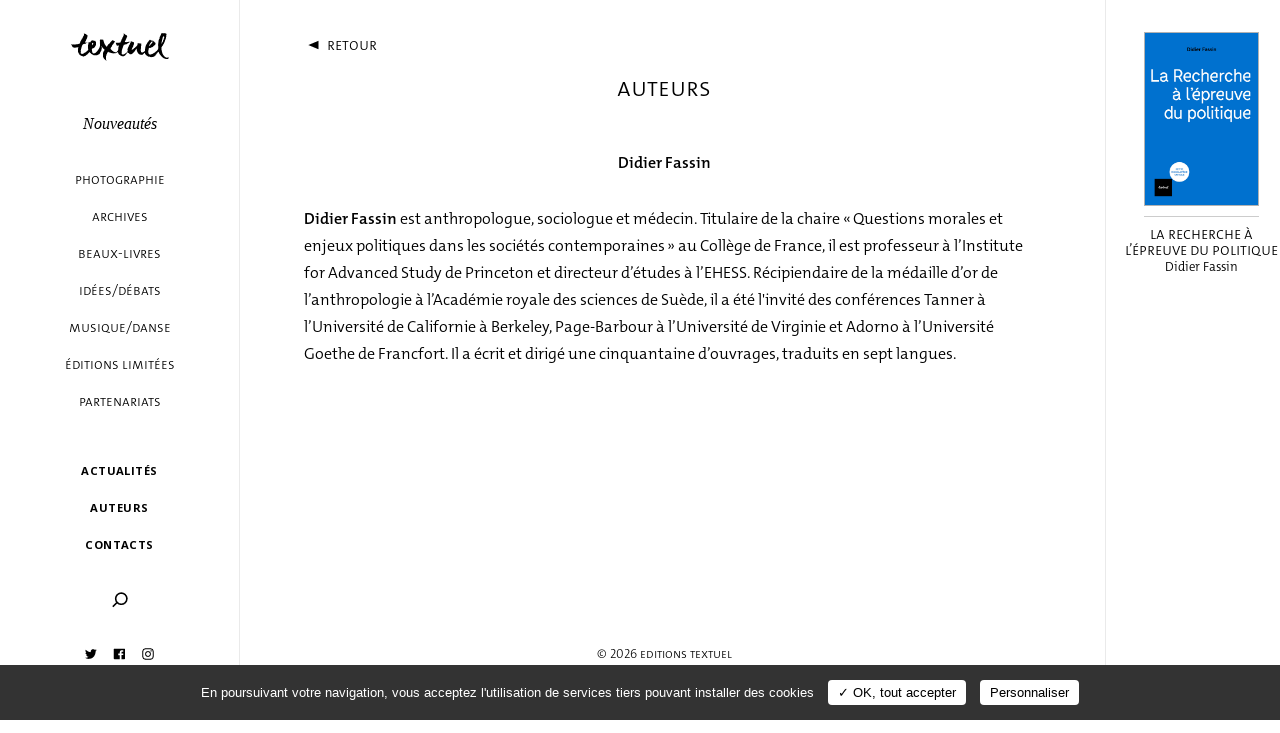

--- FILE ---
content_type: text/html; charset=UTF-8
request_url: https://www.editionstextuel.com/auteur/didier_fassin
body_size: 4161
content:
<!doctype html>
<html class="no-js" lang="fr">
	<head>
		<meta charset="utf-8">
		<meta http-equiv="X-UA-Compatible" content="IE=edge">
		<title>Editions Textuel - Auteurs - Didier Fassin</title>

		
		<meta name="description" content="Didier Fassin est anthropologue, sociologue et m&amp;eacute;decin.&amp;nbsp;Titulaire de la chaire &amp;laquo; Questions morales et enjeux politiques dans les soci&amp;eacute;t&amp;eacute;s contemporaines &amp;raquo; au Coll&amp;egrave;ge de France, il est professeur &amp;agrave; l&amp;rsquo;Institute for Advanced Study de Princeton et directeur d&amp;rsquo;&amp;eacute;tudes &amp;agrave; l&amp;rsquo;EHESS. R&amp;eacute;cipiendaire de la m&amp;eacute;daille d&amp;rsquo;or de l&amp;rsquo;anthropologie &amp;agrave; l&amp;rsquo;Acad&amp;eacute;mie royale des sciences de Su&amp;egrave;de, il a &amp;eacute;t&amp;eacute; l'invit&amp;eacute; des conf&amp;eacute;rences Tanner &amp;agrave; l&amp;rsquo;Universit&amp;eacute; de Californie &amp;agrave; Berkeley, Page-Barbour &amp;agrave; l&amp;rsquo;Universit&amp;eacute; de Virginie et Adorno &amp;agrave; l&amp;rsquo;Universit&amp;eacute; Goethe de Francfort. Il a &amp;eacute;crit et dirig&amp;eacute; une cinquantaine d&amp;rsquo;ouvrages, traduits en sept langues." />
<meta name="keywords" content="livre, édition, photographie, archives, beaux-livres, partenariat, histoire, histoire d’entreprise, manuscrits, musique, danse" />
<meta name="author" content="Editions Textuel" />
<meta name="viewport" content="user-scalable=yes, width=device-width, initial-scale=1" />
<meta name="og:url" content="http://www.editionstextuel.com/auteur/didier_fassin" />
<meta name="og:type" content="website" />
<meta name="og:title" content="Editions Textuel - Auteurs - Didier Fassin" />
<meta name="og:description" content="Didier Fassin est anthropologue, sociologue et m&amp;eacute;decin.&amp;nbsp;Titulaire de la chaire &amp;laquo; Questions morales et enjeux politiques dans les soci&amp;eacute;t&amp;eacute;s contemporaines &amp;raquo; au Coll&amp;egrave;ge de France, il est professeur &amp;agrave; l&amp;rsquo;Institute for Advanced Study de Princeton et directeur d&amp;rsquo;&amp;eacute;tudes &amp;agrave; l&amp;rsquo;EHESS. R&amp;eacute;cipiendaire de la m&amp;eacute;daille d&amp;rsquo;or de l&amp;rsquo;anthropologie &amp;agrave; l&amp;rsquo;Acad&amp;eacute;mie royale des sciences de Su&amp;egrave;de, il a &amp;eacute;t&amp;eacute; l'invit&amp;eacute; des conf&amp;eacute;rences Tanner &amp;agrave; l&amp;rsquo;Universit&amp;eacute; de Californie &amp;agrave; Berkeley, Page-Barbour &amp;agrave; l&amp;rsquo;Universit&amp;eacute; de Virginie et Adorno &amp;agrave; l&amp;rsquo;Universit&amp;eacute; Goethe de Francfort. Il a &amp;eacute;crit et dirig&amp;eacute; une cinquantaine d&amp;rsquo;ouvrages, traduits en sept langues." />
<meta name="og:image" content="http://www.editionstextuel.com/files/image/2/image_1383_medium_fr.jpg" />

		<meta name="msapplication-square70x70logo" content="/assets/icon/windows-tile-70x70.png">
		<meta name="msapplication-square150x150logo" content="/assets/icon/windows-tile-150x150.png">
		<meta name="msapplication-square310x310logo" content="/assets/icon/windows-tile-310x310.png">
		<meta name="msapplication-TileImage" content="/assets/icon/windows-tile-144x144.png">
		<meta name="msapplication-TileColor" content="#4F383A">
		<link rel="apple-touch-icon-precomposed" sizes="152x152" href="/assets/icon/apple-touch-icon-152x152-precomposed.png">
		<link rel="apple-touch-icon-precomposed" sizes="120x120" href="/assets/icon/apple-touch-icon-120x120-precomposed.png">
		<link rel="apple-touch-icon-precomposed" sizes="76x76" href="/assets/icon/apple-touch-icon-76x76-precomposed.png">
		<link rel="apple-touch-icon-precomposed" sizes="60x60" href="/assets/icon/apple-touch-icon-60x60-precomposed.png">
		<link rel="apple-touch-icon-precomposed" sizes="144x144" href="/assets/icon/apple-touch-icon-144x144-precomposed.png">
		<link rel="apple-touch-icon-precomposed" sizes="114x114" href="/assets/icon/apple-touch-icon-114x114-precomposed.png">
		<link rel="apple-touch-icon-precomposed" sizes="72x72" href="/assets/icon/apple-touch-icon-72x72-precomposed.png">
		<link rel="apple-touch-icon" sizes="57x57" href="/assets/icon/apple-touch-icon.png">
		<link rel="icon" sizes="228x228" href="/assets/icon/coast-icon-228x228.png">
		<link rel="shortcut icon" href="/assets/icon/favicon.ico">
		<link rel="icon" type="image/png" sizes="64x64" href="/assets/icon/favicon.png">

		<link href="https://fonts.googleapis.com/css?family=Open+Sans:700" rel="stylesheet">
		<link rel="stylesheet" href="/assets/min/styles.css">
		<script src="/assets/js/vendor/modernizr-2.8.3.min.js"></script>

		<!-- start tarteaucitron -->
		<script type="text/javascript" src="/assets/js/tarteaucitron/tarteaucitron.js"></script>
		<script type="text/javascript">
			/* supported: fr, en, de, es, it, pt, pl, ru */
			var tarteaucitronForceLanguage = 'fr';
			tarteaucitron.init({
				"hashtag": "#tarteaucitron", /* Ouverture automatique du panel avec le hashtag */
				"highPrivacy": false, /* désactiver le consentement implicite (en naviguant) ? */
				"orientation": "bottom", /* le bandeau doit être en haut (top) ou en bas (bottom) ? */
				"adblocker": false, /* Afficher un message si un adblocker est détecté */
				"showAlertSmall": false, /* afficher le petit bandeau en bas à droite ? */
				"cookieslist": true, /* Afficher la liste des cookies installés ? */
				"removeCredit": false, /* supprimer le lien vers la source ? */
				"cookieDomain": "" /* Nom de domaine sur lequel sera posé le cookie pour les sous-domaines */
			});
		</script>
		<!-- end tarteaucitron -->
		<!-- Matomo -->

	<script>
  	var _paq = window._paq = window._paq || [];
  	/* tracker methods like "setCustomDimension" should be called before "trackPageView" */
  	_paq.push(['trackPageView']);
  	_paq.push(['enableLinkTracking']);
  	(function() {
    	var u="//matomo.actes-sud.fr/";
    	_paq.push(['setTrackerUrl', u+'matomo.php']);
    	_paq.push(['setSiteId', '30']);
    	var d=document, g=d.createElement('script'), s=d.getElementsByTagName('script')[0];
    	g.async=true; g.src=u+'matomo.js'; s.parentNode.insertBefore(g,s);
  	})();
	</script>

		<!-- End Matomo Code -->
		
	</head>
	<body class="body">
		<!--[if lt IE 10]>
			<p class="browserupgrade">You are using an <strong>outdated</strong> browser. Please <a href="http://browsehappy.com/">upgrade your browser</a> to improve your experience.</p>
	    <![endif]-->
		<div id="preloader" class="preloader"></div>
		<div id="main" class="main">
			<header id="header" class="header">
				<div class="header__header">
					<div class="header__wrapper">
						<div class="header__logo">
							<div class="logo">
	<a href="/" class="logo__anchor anchor anchor--davis">
		<h1 class="logo__title">
			Editions Textuel		</h1>
		<svg class="logo__svg" width="100" height="30">
			<use xlink:href="/assets/img/symbols.svg#logo"/>
		</svg>
	</a>
</div>						</div>
						<div class="header__searching">
							<div class="searching">
		<a class="button__anchor anchor button" href="/recherche">
		<svg class="button__svg" width="20" height="20">
			<use xlink:href="/assets/img/symbols.svg#search"/>
		</svg>
		<span class="button__label">
			Recherche		</span>
	</a>
</div>						</div>
						<div class="header__burger">
							<div class="burger">
								<span class="burger__shape"></span>
							</div>
						</div>
					</div>
				</div>
				<div class="header__flap">
					<div class="header__wrapper">
						<div class="header__logo">
							<div class="logo">
	<a href="/" class="logo__anchor anchor anchor--davis">
		<h1 class="logo__title">
			Editions Textuel		</h1>
		<svg class="logo__svg" width="100" height="30">
			<use xlink:href="/assets/img/symbols.svg#logo"/>
		</svg>
	</a>
</div>						</div>
						<div class="header__navigation">
							<div class="header__periods">
								<ul class="periods">
					<li class="periods__item">
	<a href="/catalogue/nouveautes" class="periods__anchor anchor">Nouveautés</a>	</li>
		</ul>
							</div>
							<div class="header__categories">
								<ul class="categories">
			<li class="categories__item" data-color="0752de" style="color:#0752de;">
	<a href="/catalogue/photographie/voir-tout" class="categories__anchor anchor" data-id="1">Photographie</a>	</li>
			<li class="categories__item" data-color="f5a403" style="color:#f5a403;">
	<a href="/catalogue/archives/voir-tout" class="categories__anchor anchor" data-id="2">Archives</a>	</li>
			<li class="categories__item" data-color="000000" style="color:#000000;">
	<a href="/catalogue/beaux-livres/voir-tout" class="categories__anchor anchor" data-id="10">Beaux-livres</a>	</li>
			<li class="categories__item" data-color="e30707" style="color:#e30707;">
	<a href="/catalogue/idees-debats/voir-tout" class="categories__anchor anchor" data-id="5">Idées/débats</a>	</li>
			<li class="categories__item" data-color="e354d9" style="color:#e354d9;">
	<a href="/catalogue/musique-danse/voir-tout" class="categories__anchor anchor" data-id="3">Musique/danse</a>	</li>
			<li class="categories__item" data-color="780978" style="color:#780978;">
	<a href="/catalogue/editions-limitees/voir-tout" class="categories__anchor anchor" data-id="9">éditions limitées</a>	</li>
			<li class="categories__item" data-color="d15723" style="color:#d15723;">
	<a href="/catalogue/partenariats/apercu" class="categories__anchor anchor" data-id="6">Partenariats</a>	</li>
	</ul>
							</div>
							<div class="header__sections header__sections--1">
								<ul class="sections">
		<li class="sections__item">
	<a href="/actualites" class="sections__anchor anchor anchor--davis" data-controller="actuality">Actualités</a>	</li>
		<li class="sections__item">
	<a href="/auteurs" class="sections__anchor anchor anchor--davis section__anchor--selected" data-controller="author">Auteurs</a>	</li>
		<li class="sections__item">
	<a href="/contacts" class="sections__anchor anchor anchor--davis" data-controller="contact">Contacts</a>	</li>
	</ul>
							</div>
							<div class="header__searching">
								<div class="searching">
		<a class="button__anchor anchor button" href="/recherche">
		<svg class="button__svg" width="20" height="20">
			<use xlink:href="/assets/img/symbols.svg#search"/>
		</svg>
		<span class="button__label">
			Recherche		</span>
	</a>
</div>							</div>
							<div class="header__follow">
								 <div class="follow">
	<div class="follow__item">
		<a class="follow__anchor button" href="https://twitter.com/editionstextuel">
			<svg class="button__svg" width="20" height="20">
				<use xlink:href="/assets/img/symbols.svg#twitter"/>
			</svg>
			<span class="button__label">
				Twitter
			</span>
		</a>
	</div>
	<div class="follow__item">
		<a class="follow__anchor button" href="https://www.facebook.com/textuel.editions">
			<svg class="button__svg" width="20" height="20">
				<use xlink:href="/assets/img/symbols.svg#facebook"/>
			</svg>
			<span class="button__label">
				Facebook
			</span>
		</a>
	</div>
	<div class="follow__item">
		<a class="follow__anchor button" href="https://www.instagram.com/editions_textuel">
			<svg class="button__svg" width="20" height="20">
				<use xlink:href="/assets/img/symbols.svg#instagram"/>
			</svg>
			<span class="button__label">
				Instagram
			</span>
		</a>
	</div>
</div>
							</div>
							<div class="header__sections header__sections--2">
								<ul class="sections">
		<li class="sections__item">
	<a href="/inscription-newsletter" class="sections__anchor anchor anchor--davis" data-controller="newsletter">Inscription Newsletter</a>	</li>
		<li class="sections__item">
	<a href="/credits" class="sections__anchor anchor anchor--davis" data-controller="credit">Crédits</a>	</li>
		<li class="sections__item">
	<a href="/mention-legale" class="sections__anchor anchor anchor--davis" data-controller="legal">Mentions légales</a>	</li>
	</ul>
							</div>
							<div class="header__catalog">
								<div class="pdfs__item">
		<a class="pdfs__anchor button" href="/pdf/1/catalogue" title="Catalogue.">
		<span class="button__label">
			Catalogue.		</span>
		<svg class="button__svg" width="20" height="20">
			<use xlink:href="/assets/img/symbols.svg#pdf"/>
		</svg>
	</a>
</div>							</div>
						</div>
						<div class="header__close close"></div>
					</div>
				</div>
			</header>
			<div id="content" class="content">
				<div id="container" class="content__container">
<section id="section" class="section section--author" 
	data-title="Editions Textuel - Auteurs - Didier Fassin" 
	data-controller="author" 
	data-page="author">

	<div class="author">
		<div class="section__wrapper wrapper">
			<div class="section__header">
				<div class="author__back">
					<div class="back">
	<a class="back__anchor button" href="javascript:history.back();">
		<svg class="button__svg" width="20" height="20">
			<use xlink:href="/assets/img/symbols.svg#back"/>
		</svg>
		<span class="button__label">
			Retour		</span>
	</a>
</div>				</div>
				<h2 class="section__name">
					Auteurs				</h2>
			</div>
			<div class="section__content">
				<div class="author__wrapper">
					<h2 class="author__name">
						Didier Fassin					</h2>
															<div class="author__text wysiwyg">
						<p><strong>Didier Fassin</strong> est anthropologue, sociologue et m&eacute;decin.&nbsp;Titulaire de la chaire &laquo; Questions morales et enjeux politiques dans les soci&eacute;t&eacute;s contemporaines &raquo; au Coll&egrave;ge de France, il est professeur &agrave; l&rsquo;Institute for Advanced Study de Princeton et directeur d&rsquo;&eacute;tudes &agrave; l&rsquo;EHESS. R&eacute;cipiendaire de la m&eacute;daille d&rsquo;or de l&rsquo;anthropologie &agrave; l&rsquo;Acad&eacute;mie royale des sciences de Su&egrave;de, il a &eacute;t&eacute; l'invit&eacute; des conf&eacute;rences Tanner &agrave; l&rsquo;Universit&eacute; de Californie &agrave; Berkeley, Page-Barbour &agrave; l&rsquo;Universit&eacute; de Virginie et Adorno &agrave; l&rsquo;Universit&eacute; Goethe de Francfort. Il a &eacute;crit et dirig&eacute; une cinquantaine d&rsquo;ouvrages, traduits en sept langues.</p>					</div>
									</div>
			</div>
			<div class="section__flap">
				<div class="books books--flap">
							<article class="books__item" data-id="la_recherche_a_lepreuve_du_politique">
			<div class="books__wrapper">
				<a class="books__anchor anchor anchor--davis" href="/livre/la_recherche_a_lepreuve_du_politique">
					<div class="books__visual">
						<div class="books__thumbnail">
							<figure class="books__vignette vignette">
								<img class="img img--portrait lazyload" data-original="/files/book/1/book_978_thumbnail_fr.jpg" src="/assets/img/pix.gif" width="768" height="1170" alt="Editions Textuel -  La Recherche à l’épreuve du politique" /><noscript><img src="/files/book/1/book_978_thumbnail_fr.jpg" width="768" height="1170" alt="Editions Textuel -  La Recherche à l’épreuve du politique" /></noscript>							</figure>
						</div>
						<div class="books__line"></div>
					</div>
					<div class="books__info">
						<h3 class="books__name">
							La Recherche à l’épreuve du politique						</h3>
						<h4 class="books__authors">
															<span>Didier Fassin</span>
													</h4>
					</div>
				</a>
			</div>
		</article>
			</div>
			</div>
		</div>
	</div>

</section>			</div>
		</div>
		<div id="footer" class="footer">
			<div class="footer__wrapper wrapper">
				<div class="footer__top top">
					<a class="top__button button" href="#">
						<span class="button__label">
							Haut de page						</span>
						<svg class="button__svg" width="20" height="20">
							<use xlink:href="/assets/img/symbols.svg#top"/>
						</svg>
					</a>
				</div>
				<div class="footer__copyright">
					© 2026 Editions Textuel	
				</div>
			</div>
		</div>
	</div>

	<!-- SVG IE11 -->
	<script src="/assets/js/vendor/svg4everybody-master/dist/svg4everybody.legacy.min.js"></script>
	<script>svg4everybody();</script>
	<!-- -->

	<script type="text/javascript">
		tarteaucitron.user.gajsUa = 'UA-129287972-1';
		tarteaucitron.user.gajsMore = function () { /* add here your optionnal _ga.push() */ };
		(tarteaucitron.job = tarteaucitron.job || []).push('gajs');
	</script>

	<script src="https://code.jquery.com/jquery-3.3.1.min.js"></script>
	<script>window.jQuery || document.write('<script src="/assets/js/vendor/jquery-3.3.1.min.js"><\/script>')</script>
	<script src="/assets/min/main.js"></script>
	<script type="text/javascript">
		$(function() { 
			app.settings.debug=false;
			app.init();
		});
	</script>

</body>
</html>